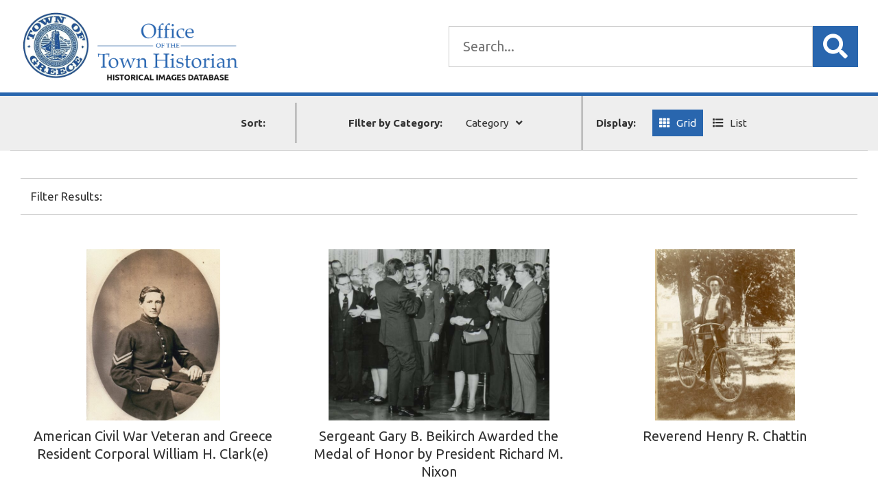

--- FILE ---
content_type: text/html; charset=UTF-8
request_url: https://greeceimages.org/images/?fwp_categories=people
body_size: 13166
content:
<!DOCTYPE html>
<html lang="en-US">
	<head>
		<meta charset="UTF-8">
		<meta name="viewport" content="width=device-width">
		<link href="https://fonts.googleapis.com/css?family=Ubuntu:300,400,700|Fanwood+Text" rel="stylesheet">
		<link rel="stylesheet" href="https://use.fontawesome.com/releases/v5.1.0/css/all.css" integrity="sha384-lKuwvrZot6UHsBSfcMvOkWwlCMgc0TaWr+30HWe3a4ltaBwTZhyTEggF5tJv8tbt" crossorigin="anonymous">


		<meta name='robots' content='index, follow, max-image-preview:large, max-snippet:-1, max-video-preview:-1' />

	<!-- This site is optimized with the Yoast SEO plugin v26.7 - https://yoast.com/wordpress/plugins/seo/ -->
	<title>Images Archive - Town of Greece Historical Images</title>
	<link rel="canonical" href="https://greeceimages.org/images/" />
	<link rel="next" href="https://greeceimages.org/images/page/2/" />
	<meta property="og:locale" content="en_US" />
	<meta property="og:type" content="website" />
	<meta property="og:title" content="Images Archive - Town of Greece Historical Images" />
	<meta property="og:url" content="https://greeceimages.org/images/" />
	<meta property="og:site_name" content="Town of Greece Historical Images" />
	<meta property="og:image" content="https://greeceimages.org/wp-content/uploads/icon.png" />
	<meta property="og:image:width" content="350" />
	<meta property="og:image:height" content="350" />
	<meta property="og:image:type" content="image/png" />
	<meta name="twitter:card" content="summary_large_image" />
	<script type="application/ld+json" class="yoast-schema-graph">{"@context":"https://schema.org","@graph":[{"@type":"CollectionPage","@id":"https://greeceimages.org/images/","url":"https://greeceimages.org/images/","name":"Images Archive - Town of Greece Historical Images","isPartOf":{"@id":"https://greeceimages.org/#website"},"primaryImageOfPage":{"@id":"https://greeceimages.org/images/#primaryimage"},"image":{"@id":"https://greeceimages.org/images/#primaryimage"},"thumbnailUrl":"https://greeceimages.org/wp-content/uploads/img037-scaled.jpg","breadcrumb":{"@id":"https://greeceimages.org/images/#breadcrumb"},"inLanguage":"en-US"},{"@type":"ImageObject","inLanguage":"en-US","@id":"https://greeceimages.org/images/#primaryimage","url":"https://greeceimages.org/wp-content/uploads/img037-scaled.jpg","contentUrl":"https://greeceimages.org/wp-content/uploads/img037-scaled.jpg","width":1996,"height":2560},{"@type":"BreadcrumbList","@id":"https://greeceimages.org/images/#breadcrumb","itemListElement":[{"@type":"ListItem","position":1,"name":"Home","item":"https://greeceimages.org/"},{"@type":"ListItem","position":2,"name":"Images"}]},{"@type":"WebSite","@id":"https://greeceimages.org/#website","url":"https://greeceimages.org/","name":"Town of Greece Historical Images","description":"Historical Images Database","publisher":{"@id":"https://greeceimages.org/#organization"},"potentialAction":[{"@type":"SearchAction","target":{"@type":"EntryPoint","urlTemplate":"https://greeceimages.org/?s={search_term_string}"},"query-input":{"@type":"PropertyValueSpecification","valueRequired":true,"valueName":"search_term_string"}}],"inLanguage":"en-US"},{"@type":"Organization","@id":"https://greeceimages.org/#organization","name":"Town of Greece","url":"https://greeceimages.org/","logo":{"@type":"ImageObject","inLanguage":"en-US","@id":"https://greeceimages.org/#/schema/logo/image/","url":"https://greeceimages.org/wp-content/uploads/icon-1.png","contentUrl":"https://greeceimages.org/wp-content/uploads/icon-1.png","width":512,"height":512,"caption":"Town of Greece"},"image":{"@id":"https://greeceimages.org/#/schema/logo/image/"}}]}</script>
	<!-- / Yoast SEO plugin. -->


<link rel='dns-prefetch' href='//static.addtoany.com' />
<style id='wp-img-auto-sizes-contain-inline-css' type='text/css'>
img:is([sizes=auto i],[sizes^="auto," i]){contain-intrinsic-size:3000px 1500px}
/*# sourceURL=wp-img-auto-sizes-contain-inline-css */
</style>
<style id='wp-emoji-styles-inline-css' type='text/css'>

	img.wp-smiley, img.emoji {
		display: inline !important;
		border: none !important;
		box-shadow: none !important;
		height: 1em !important;
		width: 1em !important;
		margin: 0 0.07em !important;
		vertical-align: -0.1em !important;
		background: none !important;
		padding: 0 !important;
	}
/*# sourceURL=wp-emoji-styles-inline-css */
</style>
<style id='wp-block-library-inline-css' type='text/css'>
:root{--wp-block-synced-color:#7a00df;--wp-block-synced-color--rgb:122,0,223;--wp-bound-block-color:var(--wp-block-synced-color);--wp-editor-canvas-background:#ddd;--wp-admin-theme-color:#007cba;--wp-admin-theme-color--rgb:0,124,186;--wp-admin-theme-color-darker-10:#006ba1;--wp-admin-theme-color-darker-10--rgb:0,107,160.5;--wp-admin-theme-color-darker-20:#005a87;--wp-admin-theme-color-darker-20--rgb:0,90,135;--wp-admin-border-width-focus:2px}@media (min-resolution:192dpi){:root{--wp-admin-border-width-focus:1.5px}}.wp-element-button{cursor:pointer}:root .has-very-light-gray-background-color{background-color:#eee}:root .has-very-dark-gray-background-color{background-color:#313131}:root .has-very-light-gray-color{color:#eee}:root .has-very-dark-gray-color{color:#313131}:root .has-vivid-green-cyan-to-vivid-cyan-blue-gradient-background{background:linear-gradient(135deg,#00d084,#0693e3)}:root .has-purple-crush-gradient-background{background:linear-gradient(135deg,#34e2e4,#4721fb 50%,#ab1dfe)}:root .has-hazy-dawn-gradient-background{background:linear-gradient(135deg,#faaca8,#dad0ec)}:root .has-subdued-olive-gradient-background{background:linear-gradient(135deg,#fafae1,#67a671)}:root .has-atomic-cream-gradient-background{background:linear-gradient(135deg,#fdd79a,#004a59)}:root .has-nightshade-gradient-background{background:linear-gradient(135deg,#330968,#31cdcf)}:root .has-midnight-gradient-background{background:linear-gradient(135deg,#020381,#2874fc)}:root{--wp--preset--font-size--normal:16px;--wp--preset--font-size--huge:42px}.has-regular-font-size{font-size:1em}.has-larger-font-size{font-size:2.625em}.has-normal-font-size{font-size:var(--wp--preset--font-size--normal)}.has-huge-font-size{font-size:var(--wp--preset--font-size--huge)}.has-text-align-center{text-align:center}.has-text-align-left{text-align:left}.has-text-align-right{text-align:right}.has-fit-text{white-space:nowrap!important}#end-resizable-editor-section{display:none}.aligncenter{clear:both}.items-justified-left{justify-content:flex-start}.items-justified-center{justify-content:center}.items-justified-right{justify-content:flex-end}.items-justified-space-between{justify-content:space-between}.screen-reader-text{border:0;clip-path:inset(50%);height:1px;margin:-1px;overflow:hidden;padding:0;position:absolute;width:1px;word-wrap:normal!important}.screen-reader-text:focus{background-color:#ddd;clip-path:none;color:#444;display:block;font-size:1em;height:auto;left:5px;line-height:normal;padding:15px 23px 14px;text-decoration:none;top:5px;width:auto;z-index:100000}html :where(.has-border-color){border-style:solid}html :where([style*=border-top-color]){border-top-style:solid}html :where([style*=border-right-color]){border-right-style:solid}html :where([style*=border-bottom-color]){border-bottom-style:solid}html :where([style*=border-left-color]){border-left-style:solid}html :where([style*=border-width]){border-style:solid}html :where([style*=border-top-width]){border-top-style:solid}html :where([style*=border-right-width]){border-right-style:solid}html :where([style*=border-bottom-width]){border-bottom-style:solid}html :where([style*=border-left-width]){border-left-style:solid}html :where(img[class*=wp-image-]){height:auto;max-width:100%}:where(figure){margin:0 0 1em}html :where(.is-position-sticky){--wp-admin--admin-bar--position-offset:var(--wp-admin--admin-bar--height,0px)}@media screen and (max-width:600px){html :where(.is-position-sticky){--wp-admin--admin-bar--position-offset:0px}}

/*# sourceURL=wp-block-library-inline-css */
</style><style id='global-styles-inline-css' type='text/css'>
:root{--wp--preset--aspect-ratio--square: 1;--wp--preset--aspect-ratio--4-3: 4/3;--wp--preset--aspect-ratio--3-4: 3/4;--wp--preset--aspect-ratio--3-2: 3/2;--wp--preset--aspect-ratio--2-3: 2/3;--wp--preset--aspect-ratio--16-9: 16/9;--wp--preset--aspect-ratio--9-16: 9/16;--wp--preset--color--black: #000000;--wp--preset--color--cyan-bluish-gray: #abb8c3;--wp--preset--color--white: #ffffff;--wp--preset--color--pale-pink: #f78da7;--wp--preset--color--vivid-red: #cf2e2e;--wp--preset--color--luminous-vivid-orange: #ff6900;--wp--preset--color--luminous-vivid-amber: #fcb900;--wp--preset--color--light-green-cyan: #7bdcb5;--wp--preset--color--vivid-green-cyan: #00d084;--wp--preset--color--pale-cyan-blue: #8ed1fc;--wp--preset--color--vivid-cyan-blue: #0693e3;--wp--preset--color--vivid-purple: #9b51e0;--wp--preset--gradient--vivid-cyan-blue-to-vivid-purple: linear-gradient(135deg,rgb(6,147,227) 0%,rgb(155,81,224) 100%);--wp--preset--gradient--light-green-cyan-to-vivid-green-cyan: linear-gradient(135deg,rgb(122,220,180) 0%,rgb(0,208,130) 100%);--wp--preset--gradient--luminous-vivid-amber-to-luminous-vivid-orange: linear-gradient(135deg,rgb(252,185,0) 0%,rgb(255,105,0) 100%);--wp--preset--gradient--luminous-vivid-orange-to-vivid-red: linear-gradient(135deg,rgb(255,105,0) 0%,rgb(207,46,46) 100%);--wp--preset--gradient--very-light-gray-to-cyan-bluish-gray: linear-gradient(135deg,rgb(238,238,238) 0%,rgb(169,184,195) 100%);--wp--preset--gradient--cool-to-warm-spectrum: linear-gradient(135deg,rgb(74,234,220) 0%,rgb(151,120,209) 20%,rgb(207,42,186) 40%,rgb(238,44,130) 60%,rgb(251,105,98) 80%,rgb(254,248,76) 100%);--wp--preset--gradient--blush-light-purple: linear-gradient(135deg,rgb(255,206,236) 0%,rgb(152,150,240) 100%);--wp--preset--gradient--blush-bordeaux: linear-gradient(135deg,rgb(254,205,165) 0%,rgb(254,45,45) 50%,rgb(107,0,62) 100%);--wp--preset--gradient--luminous-dusk: linear-gradient(135deg,rgb(255,203,112) 0%,rgb(199,81,192) 50%,rgb(65,88,208) 100%);--wp--preset--gradient--pale-ocean: linear-gradient(135deg,rgb(255,245,203) 0%,rgb(182,227,212) 50%,rgb(51,167,181) 100%);--wp--preset--gradient--electric-grass: linear-gradient(135deg,rgb(202,248,128) 0%,rgb(113,206,126) 100%);--wp--preset--gradient--midnight: linear-gradient(135deg,rgb(2,3,129) 0%,rgb(40,116,252) 100%);--wp--preset--font-size--small: 13px;--wp--preset--font-size--medium: 20px;--wp--preset--font-size--large: 36px;--wp--preset--font-size--x-large: 42px;--wp--preset--spacing--20: 0.44rem;--wp--preset--spacing--30: 0.67rem;--wp--preset--spacing--40: 1rem;--wp--preset--spacing--50: 1.5rem;--wp--preset--spacing--60: 2.25rem;--wp--preset--spacing--70: 3.38rem;--wp--preset--spacing--80: 5.06rem;--wp--preset--shadow--natural: 6px 6px 9px rgba(0, 0, 0, 0.2);--wp--preset--shadow--deep: 12px 12px 50px rgba(0, 0, 0, 0.4);--wp--preset--shadow--sharp: 6px 6px 0px rgba(0, 0, 0, 0.2);--wp--preset--shadow--outlined: 6px 6px 0px -3px rgb(255, 255, 255), 6px 6px rgb(0, 0, 0);--wp--preset--shadow--crisp: 6px 6px 0px rgb(0, 0, 0);}:where(.is-layout-flex){gap: 0.5em;}:where(.is-layout-grid){gap: 0.5em;}body .is-layout-flex{display: flex;}.is-layout-flex{flex-wrap: wrap;align-items: center;}.is-layout-flex > :is(*, div){margin: 0;}body .is-layout-grid{display: grid;}.is-layout-grid > :is(*, div){margin: 0;}:where(.wp-block-columns.is-layout-flex){gap: 2em;}:where(.wp-block-columns.is-layout-grid){gap: 2em;}:where(.wp-block-post-template.is-layout-flex){gap: 1.25em;}:where(.wp-block-post-template.is-layout-grid){gap: 1.25em;}.has-black-color{color: var(--wp--preset--color--black) !important;}.has-cyan-bluish-gray-color{color: var(--wp--preset--color--cyan-bluish-gray) !important;}.has-white-color{color: var(--wp--preset--color--white) !important;}.has-pale-pink-color{color: var(--wp--preset--color--pale-pink) !important;}.has-vivid-red-color{color: var(--wp--preset--color--vivid-red) !important;}.has-luminous-vivid-orange-color{color: var(--wp--preset--color--luminous-vivid-orange) !important;}.has-luminous-vivid-amber-color{color: var(--wp--preset--color--luminous-vivid-amber) !important;}.has-light-green-cyan-color{color: var(--wp--preset--color--light-green-cyan) !important;}.has-vivid-green-cyan-color{color: var(--wp--preset--color--vivid-green-cyan) !important;}.has-pale-cyan-blue-color{color: var(--wp--preset--color--pale-cyan-blue) !important;}.has-vivid-cyan-blue-color{color: var(--wp--preset--color--vivid-cyan-blue) !important;}.has-vivid-purple-color{color: var(--wp--preset--color--vivid-purple) !important;}.has-black-background-color{background-color: var(--wp--preset--color--black) !important;}.has-cyan-bluish-gray-background-color{background-color: var(--wp--preset--color--cyan-bluish-gray) !important;}.has-white-background-color{background-color: var(--wp--preset--color--white) !important;}.has-pale-pink-background-color{background-color: var(--wp--preset--color--pale-pink) !important;}.has-vivid-red-background-color{background-color: var(--wp--preset--color--vivid-red) !important;}.has-luminous-vivid-orange-background-color{background-color: var(--wp--preset--color--luminous-vivid-orange) !important;}.has-luminous-vivid-amber-background-color{background-color: var(--wp--preset--color--luminous-vivid-amber) !important;}.has-light-green-cyan-background-color{background-color: var(--wp--preset--color--light-green-cyan) !important;}.has-vivid-green-cyan-background-color{background-color: var(--wp--preset--color--vivid-green-cyan) !important;}.has-pale-cyan-blue-background-color{background-color: var(--wp--preset--color--pale-cyan-blue) !important;}.has-vivid-cyan-blue-background-color{background-color: var(--wp--preset--color--vivid-cyan-blue) !important;}.has-vivid-purple-background-color{background-color: var(--wp--preset--color--vivid-purple) !important;}.has-black-border-color{border-color: var(--wp--preset--color--black) !important;}.has-cyan-bluish-gray-border-color{border-color: var(--wp--preset--color--cyan-bluish-gray) !important;}.has-white-border-color{border-color: var(--wp--preset--color--white) !important;}.has-pale-pink-border-color{border-color: var(--wp--preset--color--pale-pink) !important;}.has-vivid-red-border-color{border-color: var(--wp--preset--color--vivid-red) !important;}.has-luminous-vivid-orange-border-color{border-color: var(--wp--preset--color--luminous-vivid-orange) !important;}.has-luminous-vivid-amber-border-color{border-color: var(--wp--preset--color--luminous-vivid-amber) !important;}.has-light-green-cyan-border-color{border-color: var(--wp--preset--color--light-green-cyan) !important;}.has-vivid-green-cyan-border-color{border-color: var(--wp--preset--color--vivid-green-cyan) !important;}.has-pale-cyan-blue-border-color{border-color: var(--wp--preset--color--pale-cyan-blue) !important;}.has-vivid-cyan-blue-border-color{border-color: var(--wp--preset--color--vivid-cyan-blue) !important;}.has-vivid-purple-border-color{border-color: var(--wp--preset--color--vivid-purple) !important;}.has-vivid-cyan-blue-to-vivid-purple-gradient-background{background: var(--wp--preset--gradient--vivid-cyan-blue-to-vivid-purple) !important;}.has-light-green-cyan-to-vivid-green-cyan-gradient-background{background: var(--wp--preset--gradient--light-green-cyan-to-vivid-green-cyan) !important;}.has-luminous-vivid-amber-to-luminous-vivid-orange-gradient-background{background: var(--wp--preset--gradient--luminous-vivid-amber-to-luminous-vivid-orange) !important;}.has-luminous-vivid-orange-to-vivid-red-gradient-background{background: var(--wp--preset--gradient--luminous-vivid-orange-to-vivid-red) !important;}.has-very-light-gray-to-cyan-bluish-gray-gradient-background{background: var(--wp--preset--gradient--very-light-gray-to-cyan-bluish-gray) !important;}.has-cool-to-warm-spectrum-gradient-background{background: var(--wp--preset--gradient--cool-to-warm-spectrum) !important;}.has-blush-light-purple-gradient-background{background: var(--wp--preset--gradient--blush-light-purple) !important;}.has-blush-bordeaux-gradient-background{background: var(--wp--preset--gradient--blush-bordeaux) !important;}.has-luminous-dusk-gradient-background{background: var(--wp--preset--gradient--luminous-dusk) !important;}.has-pale-ocean-gradient-background{background: var(--wp--preset--gradient--pale-ocean) !important;}.has-electric-grass-gradient-background{background: var(--wp--preset--gradient--electric-grass) !important;}.has-midnight-gradient-background{background: var(--wp--preset--gradient--midnight) !important;}.has-small-font-size{font-size: var(--wp--preset--font-size--small) !important;}.has-medium-font-size{font-size: var(--wp--preset--font-size--medium) !important;}.has-large-font-size{font-size: var(--wp--preset--font-size--large) !important;}.has-x-large-font-size{font-size: var(--wp--preset--font-size--x-large) !important;}
/*# sourceURL=global-styles-inline-css */
</style>

<style id='classic-theme-styles-inline-css' type='text/css'>
/*! This file is auto-generated */
.wp-block-button__link{color:#fff;background-color:#32373c;border-radius:9999px;box-shadow:none;text-decoration:none;padding:calc(.667em + 2px) calc(1.333em + 2px);font-size:1.125em}.wp-block-file__button{background:#32373c;color:#fff;text-decoration:none}
/*# sourceURL=/wp-includes/css/classic-themes.min.css */
</style>
<link rel='stylesheet' id='wpmf-gallery-popup-style-css' href='https://greeceimages.org/wp-content/plugins/wp-media-folder/assets/css/display-gallery/magnific-popup.css?ver=0.9.9' type='text/css' media='all' />
<link rel='stylesheet' id='responsive-lightbox-glightbox-css' href='https://greeceimages.org/wp-content/plugins/responsive-lightbox/assets/glightbox/glightbox.min.css?ver=3.3.0' type='text/css' media='all' />
<link rel='stylesheet' id='bootstrap-css' href='https://greeceimages.org/wp-content/themes/greeceimages/css/bootstrap.min.css?ver=4.1.1' type='text/css' media='all' />
<link rel='stylesheet' id='slick-css' href='https://greeceimages.org/wp-content/themes/greeceimages/css/slick.css?ver=1.8.12' type='text/css' media='all' />
<link rel='stylesheet' id='slick-theme-css' href='https://greeceimages.org/wp-content/themes/greeceimages/css/slick-theme.css?ver=1.8.12' type='text/css' media='all' />
<link rel='stylesheet' id='wp-pagenavi-css' href='https://greeceimages.org/wp-content/plugins/wp-pagenavi/pagenavi-css.css?ver=2.70' type='text/css' media='all' />
<link rel='stylesheet' id='addtoany-css' href='https://greeceimages.org/wp-content/plugins/add-to-any/addtoany.min.css?ver=1.16' type='text/css' media='all' />
<link rel='stylesheet' id='style-style-css' href='https://greeceimages.org/wp-content/themes/greeceimages/css/style.css?ver=1536951333' type='text/css' media='all' />
<script type="text/javascript" src="https://greeceimages.org/wp-includes/js/jquery/jquery.min.js?ver=3.7.1" id="jquery-core-js"></script>
<script type="text/javascript" src="https://greeceimages.org/wp-includes/js/jquery/jquery-migrate.min.js?ver=3.4.1" id="jquery-migrate-js"></script>
<script type="text/javascript" id="addtoany-core-js-before">
/* <![CDATA[ */
window.a2a_config=window.a2a_config||{};a2a_config.callbacks=[];a2a_config.overlays=[];a2a_config.templates={};

//# sourceURL=addtoany-core-js-before
/* ]]> */
</script>
<script type="text/javascript" defer src="https://static.addtoany.com/menu/page.js" id="addtoany-core-js"></script>
<script type="text/javascript" defer src="https://greeceimages.org/wp-content/plugins/add-to-any/addtoany.min.js?ver=1.1" id="addtoany-jquery-js"></script>
<script type="text/javascript" src="https://greeceimages.org/wp-content/plugins/responsive-lightbox/assets/dompurify/purify.min.js?ver=3.3.1" id="dompurify-js"></script>
<script type="text/javascript" id="responsive-lightbox-sanitizer-js-before">
/* <![CDATA[ */
window.RLG = window.RLG || {}; window.RLG.sanitizeAllowedHosts = ["youtube.com","www.youtube.com","youtu.be","vimeo.com","player.vimeo.com"];
//# sourceURL=responsive-lightbox-sanitizer-js-before
/* ]]> */
</script>
<script type="text/javascript" src="https://greeceimages.org/wp-content/plugins/responsive-lightbox/js/sanitizer.js?ver=2.6.1" id="responsive-lightbox-sanitizer-js"></script>
<script type="text/javascript" src="https://greeceimages.org/wp-content/plugins/responsive-lightbox/assets/glightbox/glightbox.min.js?ver=3.3.0" id="responsive-lightbox-glightbox-js"></script>
<script type="text/javascript" src="https://greeceimages.org/wp-includes/js/underscore.min.js?ver=1.13.7" id="underscore-js"></script>
<script type="text/javascript" src="https://greeceimages.org/wp-content/plugins/responsive-lightbox/assets/infinitescroll/infinite-scroll.pkgd.min.js?ver=4.0.1" id="responsive-lightbox-infinite-scroll-js"></script>
<script type="text/javascript" id="responsive-lightbox-js-before">
/* <![CDATA[ */
var rlArgs = {"script":"glightbox","selector":"lightbox","customEvents":"","activeGalleries":true,"slideEffect":"slide","closeButton":true,"touchNavigation":true,"keyboardNavigation":true,"closeOnOutsideClick":true,"loop":false,"zoomable":true,"woocommerce_gallery":false,"ajaxurl":"https:\/\/greeceimages.org\/wp-admin\/admin-ajax.php","nonce":"41cf62bcb2","preview":false,"postId":2368,"scriptExtension":false};

//# sourceURL=responsive-lightbox-js-before
/* ]]> */
</script>
<script type="text/javascript" src="https://greeceimages.org/wp-content/plugins/responsive-lightbox/js/front.js?ver=2.6.1" id="responsive-lightbox-js"></script>
<link rel="https://api.w.org/" href="https://greeceimages.org/wp-json/" /><link rel="EditURI" type="application/rsd+xml" title="RSD" href="https://greeceimages.org/xmlrpc.php?rsd" />
<link rel="icon" href="https://greeceimages.org/wp-content/uploads/cropped-icon-1-32x32.png" sizes="32x32" />
<link rel="icon" href="https://greeceimages.org/wp-content/uploads/cropped-icon-1-192x192.png" sizes="192x192" />
<link rel="apple-touch-icon" href="https://greeceimages.org/wp-content/uploads/cropped-icon-1-180x180.png" />
<meta name="msapplication-TileImage" content="https://greeceimages.org/wp-content/uploads/cropped-icon-1-270x270.png" />
		
		<!-- Global site tag (gtag.js) - Google Analytics -->
		<script async src="https://www.googletagmanager.com/gtag/js?id=UA-73886775-35"></script>
		<script>
		  window.dataLayer = window.dataLayer || [];
		  function gtag(){dataLayer.push(arguments);}
		  gtag('js', new Date());
		
		  gtag('config', 'UA-73886775-35');
		</script>
		
	</head>
	<body class="archive post-type-archive post-type-archive-images wp-theme-greeceimages">
		<header id="header" role="banner">
			
						
			<div id="archiveHeader">
				<div class="headerTop">
					<div class="container-fluid">
						<div class="row align-items-center">
							
							<div class="col-lg">
								<a href="/"><img class="logo" src="/wp-content/themes/greeceimages/images/GreeceHistorianLogo-DB.png" alt="Town of Greece - Office of the Town Historian"></a>			
							</div>
							<div class="col-lg">
								<div class="searchBox">
									<form role="search" method="get" id="searchform" action="/">	
									<div class="row align-items-center justify-content-center">					
										<input type="text" class="search-field" placeholder="Search..." value="" name="s" id="s" />					
										<input type="hidden" value="1" name="sentence" />					
										<input type="hidden" value="images" name="post_type" />				
										<button type="submit" id="searchsubmit"><i class="fas fa-search"></i></button>			
									</div>					
									</form>
								</div>
									
							</div>
							
						</div>			
					</div>
				</div><!- End .headerTop ->
				
				
								<div class="headerFilter">
					<div class="container-fluid">
						
						<div class="row align-items-center">	
							<div class="col-md filterCol text-md-right">
								<span class="filterLabel first">Sort:</span>	
								<div class="facetwp-sort"></div>							</div>	
							
							<div class="col-md filterCol text-md-center">
								<span class="filterLabel">Filter by Category:</span>	
								<a href="#" class="filterItem drop" data-toggle="collapse" data-target="#filterCategory" aria-label="Category" aria-expanded="false" aria-controls="#filterCategory">Category</a>							
							</div>
							
							<div class="col-md filterCol text-md-left last">
								<span class="filterLabel">Display:</span>	
								<a href="#" class="filterItem gridList grid active" data-toggle="collapse" data-target="#" aria-label="" aria-expanded="false" aria-controls="#">Grid</a>
								<a href="#" class="filterItem gridList list" data-toggle="collapse" data-target="#" aria-label="" aria-expanded="false" aria-controls="#">List</a>
							</div>						
						</div>				
						
						<!-- Facet Results -->
						<div class="row filterRow">
							<div class="collapse multi-collapse" id="filterCategory">
								<div class="col filterItems">
									<div class="facetwp-facet facetwp-facet-categories facetwp-type-checkboxes" data-name="categories" data-type="checkboxes"></div>      
								</div>
							</div>
						</div>
						
					
					
					</div>		
				</div><!- End .headerFilter ->
								
				
								
			</div><!- End #archiveHeader ->
			
						
			
			
			
		</header>
		
		
		<nav id="menu" role="navigation">
			<div class="menu"><ul>
<li class="page_item page-item-6"><a href="https://greeceimages.org/">Home</a></li>
<li class="page_item page-item-22"><a href="https://greeceimages.org/search/">Search</a></li>
</ul></div>
		</nav>
<section id="page" role="main">
	
	<div class="facetResults">
	    Filter Results: <div class="facetwp-selections"></div>    
	</div>	
	
	<div class="row imageBoxes">
	  
    <!--fwp-loop-->
    
    	<div class="imageBox">
	    	
			<div class="image">
				<a href="https://greeceimages.org/images/american-civil-war-veteran-and-greece-resident-corporal-william-h-clark/"><img width="420" height="539" src="https://greeceimages.org/wp-content/uploads/img037-420x539.jpg" class="crop-top wp-post-image" alt="American Civil War Veteran and Greece Resident Corporal William H. Clark(e)" decoding="async" fetchpriority="high" srcset="https://greeceimages.org/wp-content/uploads/img037-420x539.jpg 420w, https://greeceimages.org/wp-content/uploads/img037-scaled.jpg 1996w" sizes="(max-width: 420px) 100vw, 420px" /></a>
			</div>
			
			<div class="imageInfo">
				<div class="title">
					<a href="https://greeceimages.org/images/american-civil-war-veteran-and-greece-resident-corporal-william-h-clark/" aria-label="American Civil War Veteran and Greece Resident Corporal William H. Clark(e)">American Civil War Veteran and Greece Resident Corporal William H. Clark(e)</a>
				</div>
				<!-- <div class="meta">
					Date Added: May 3, 2024 | 1354 Views				</div> -->
				<div class="description">
					Corporal William H Clark(e) pictured at twenty years old in 1863.  He was wounded in the Battle of Gettysburg and served in the battles of Fredericksburg and Chancellorsville, as well.  He was a member of the Greece Baptist Church and Greece Grange.  He died April 27, 1924.  				</div>
			</div>
			
		</div><!-- End .imageBox -->
		
		<script>
			jQuery(document).ready(function($) {
				if ($(".imageBoxes").hasClass("grid") ) {
					$(".imageBox").addClass("col-md-6 col-lg-4");
	    		}
	    
				if ($(".imageBoxes").hasClass("list") ) {
					$(".imageBox").addClass("col-12");
	    		}	
			});
		</script>
    
    
        
    	<div class="imageBox">
	    	
			<div class="image">
				<a href="https://greeceimages.org/images/awarding-of-the-congressional-medal-of-honor-to-sergeant-gary-b-beikirch-by-president-richard-m-nixon/"><img width="420" height="327" src="https://greeceimages.org/wp-content/uploads/thumbnail_Sgt-Gary-B-2-420x327.png" class="crop-top wp-post-image" alt="Sergeant Gary B. Beikirch Awarded the Medal of Honor by President Richard M. Nixon" decoding="async" srcset="https://greeceimages.org/wp-content/uploads/thumbnail_Sgt-Gary-B-2-420x327.png 420w, https://greeceimages.org/wp-content/uploads/thumbnail_Sgt-Gary-B-2-768x599.png 768w, https://greeceimages.org/wp-content/uploads/thumbnail_Sgt-Gary-B-2.png 939w" sizes="(max-width: 420px) 100vw, 420px" /></a>
			</div>
			
			<div class="imageInfo">
				<div class="title">
					<a href="https://greeceimages.org/images/awarding-of-the-congressional-medal-of-honor-to-sergeant-gary-b-beikirch-by-president-richard-m-nixon/" aria-label="Sergeant Gary B. Beikirch Awarded the Medal of Honor by President Richard M. Nixon">Sergeant Gary B. Beikirch Awarded the Medal of Honor by President Richard M. Nixon</a>
				</div>
				<!-- <div class="meta">
					Date Added: September 20, 2021 | 2001 Views				</div> -->
				<div class="description">
					The Congressional Medal of Honor being awarded to Sgt. Gary B. Beikirch of Greece, New York on 15 October 1973 by President Richard M. Nixon.  Sergeant Beikirch was awarded the Medal of Honor for
"conspicuous gallantry and intrepidity in action at the risk of his life above and beyond the call of duty" as demonstrated on 01 April 1970.   Sgt. Beikirch; Medical Aidman, Detachment B-24, Company B, distinguished himself during the defense of Camp Dak Seang. The allied defenders suffered a number of casualties as a result of an intense, devastating attack launched by the enemy from well-concealed positions surrounding the camp. Sgt. Beikirch, with complete disregard for his personal safety, moved unhesitatingly through the withering enemy fire to his fallen comrades, applied first aid to their wounds and assisted them to the medical-aid station. When informed that a seriously injured American officer was lying in an exposed position, Sgt. Beikirch ran immediately through the hail of fire. Although he was wounded seriously by fragments from an exploding enemy mortar shell, Sgt. Beikirch carried the officer to a medical aid station. Ignoring his own serious injuries, Sgt. Beikirch left the relative safety of the medical bunker to search for and evacuate other men who had been injured. He was again wounded as he dragged a critically injured Vietnamese soldier to the medical bunker while simultaneously applying mouth-to-mouth resuscitation to sustain his life. Sgt. Beikirch again refused treatment and continued his search for other casualties until he collapsed. Only then did he permit himself to be treated. Sgt. Beikirch's complete devotion to the welfare of his comrades, at the risk of his life, are in keeping with the highest traditions of the military service and reflect great credit on him, his unit, and the U.S. Army."				</div>
			</div>
			
		</div><!-- End .imageBox -->
		
		<script>
			jQuery(document).ready(function($) {
				if ($(".imageBoxes").hasClass("grid") ) {
					$(".imageBox").addClass("col-md-6 col-lg-4");
	    		}
	    
				if ($(".imageBoxes").hasClass("list") ) {
					$(".imageBox").addClass("col-12");
	    		}	
			});
		</script>
    
    
        
    	<div class="imageBox">
	    	
			<div class="image">
				<a href="https://greeceimages.org/images/reverend-henry-r-chattin/"><img width="420" height="514" src="https://greeceimages.org/wp-content/uploads/img569-e1584638248304-420x514.jpg" class="crop-top wp-post-image" alt="Reverend Henry R. Chattin" decoding="async" srcset="https://greeceimages.org/wp-content/uploads/img569-e1584638248304-420x514.jpg 420w, https://greeceimages.org/wp-content/uploads/img569-e1584638248304-768x941.jpg 768w, https://greeceimages.org/wp-content/uploads/img569-e1584638248304-836x1024.jpg 836w, https://greeceimages.org/wp-content/uploads/img569-e1584638248304.jpg 1090w" sizes="(max-width: 420px) 100vw, 420px" /></a>
			</div>
			
			<div class="imageInfo">
				<div class="title">
					<a href="https://greeceimages.org/images/reverend-henry-r-chattin/" aria-label="Reverend Henry R. Chattin">Reverend Henry R. Chattin</a>
				</div>
				<!-- <div class="meta">
					Date Added: March 19, 2020 | 2325 Views				</div> -->
				<div class="description">
					Rev. Henry R. Chattin of Spencerport bicycling in Greece, 1898.   Rev. Chattin was a Methodist who spoke at a number of Rochester area churches. Rev. Chattin appears to have a commemorative thirteen star American flag affixed to his handlebars.  The US flag in 1898 would have been composed of forty five stars, following the inclusion of Utah as a state in 1896.				</div>
			</div>
			
		</div><!-- End .imageBox -->
		
		<script>
			jQuery(document).ready(function($) {
				if ($(".imageBoxes").hasClass("grid") ) {
					$(".imageBox").addClass("col-md-6 col-lg-4");
	    		}
	    
				if ($(".imageBoxes").hasClass("list") ) {
					$(".imageBox").addClass("col-12");
	    		}	
			});
		</script>
    
    
        
    	<div class="imageBox">
	    	
			<div class="image">
				<a href="https://greeceimages.org/images/lake-ontario-resort-vacationers/"><img width="420" height="237" src="https://greeceimages.org/wp-content/uploads/img505-e1549042368854-420x237.jpg" class="crop-top wp-post-image" alt="Lake Ontario Resort Vacationers" decoding="async" loading="lazy" srcset="https://greeceimages.org/wp-content/uploads/img505-e1549042368854-420x237.jpg 420w, https://greeceimages.org/wp-content/uploads/img505-e1549042368854-768x434.jpg 768w, https://greeceimages.org/wp-content/uploads/img505-e1549042368854-1024x578.jpg 1024w, https://greeceimages.org/wp-content/uploads/img505-e1549042368854.jpg 1204w" sizes="auto, (max-width: 420px) 100vw, 420px" /></a>
			</div>
			
			<div class="imageInfo">
				<div class="title">
					<a href="https://greeceimages.org/images/lake-ontario-resort-vacationers/" aria-label="Lake Ontario Resort Vacationers">Lake Ontario Resort Vacationers</a>
				</div>
				<!-- <div class="meta">
					Date Added: May 31, 2019 | 2168 Views				</div> -->
				<div class="description">
					Vacationers enjoying the Lake Ontario beach outside one of the many vacation resorts that lined the shores from the 1870's until the 1930's.				</div>
			</div>
			
		</div><!-- End .imageBox -->
		
		<script>
			jQuery(document).ready(function($) {
				if ($(".imageBoxes").hasClass("grid") ) {
					$(".imageBox").addClass("col-md-6 col-lg-4");
	    		}
	    
				if ($(".imageBoxes").hasClass("list") ) {
					$(".imageBox").addClass("col-12");
	    		}	
			});
		</script>
    
    
        
    	<div class="imageBox">
	    	
			<div class="image">
				<a href="https://greeceimages.org/images/vacationers-on-the-trestle-near-lakeview-hotel/"><img width="420" height="279" src="https://greeceimages.org/wp-content/uploads/img502-420x279.jpg" class="crop-top wp-post-image" alt="Vacationers on the Trestle Near Lakeview Hotel" decoding="async" loading="lazy" srcset="https://greeceimages.org/wp-content/uploads/img502-420x279.jpg 420w, https://greeceimages.org/wp-content/uploads/img502-768x510.jpg 768w, https://greeceimages.org/wp-content/uploads/img502.jpg 966w" sizes="auto, (max-width: 420px) 100vw, 420px" /></a>
			</div>
			
			<div class="imageInfo">
				<div class="title">
					<a href="https://greeceimages.org/images/vacationers-on-the-trestle-near-lakeview-hotel/" aria-label="Vacationers on the Trestle Near Lakeview Hotel">Vacationers on the Trestle Near Lakeview Hotel</a>
				</div>
				<!-- <div class="meta">
					Date Added: May 28, 2019 | 2027 Views				</div> -->
				<div class="description">
					Vacationers standing on the trestle near the Lakeview Hotel, 1921.  				</div>
			</div>
			
		</div><!-- End .imageBox -->
		
		<script>
			jQuery(document).ready(function($) {
				if ($(".imageBoxes").hasClass("grid") ) {
					$(".imageBox").addClass("col-md-6 col-lg-4");
	    		}
	    
				if ($(".imageBoxes").hasClass("list") ) {
					$(".imageBox").addClass("col-12");
	    		}	
			});
		</script>
    
    
        
    	<div class="imageBox">
	    	
			<div class="image">
				<a href="https://greeceimages.org/images/big-catch-by-charles-skinner-and-bradley-palmer/"><img width="420" height="617" src="https://greeceimages.org/wp-content/uploads/img532-420x617.jpg" class="crop-top wp-post-image" alt="Big Catch by Charles Skinner and Bradley Palmer" decoding="async" loading="lazy" srcset="https://greeceimages.org/wp-content/uploads/img532-420x617.jpg 420w, https://greeceimages.org/wp-content/uploads/img532-768x1128.jpg 768w, https://greeceimages.org/wp-content/uploads/img532-697x1024.jpg 697w, https://greeceimages.org/wp-content/uploads/img532.jpg 1038w" sizes="auto, (max-width: 420px) 100vw, 420px" /></a>
			</div>
			
			<div class="imageInfo">
				<div class="title">
					<a href="https://greeceimages.org/images/big-catch-by-charles-skinner-and-bradley-palmer/" aria-label="Big Catch by Charles Skinner and Bradley Palmer">Big Catch by Charles Skinner and Bradley Palmer</a>
				</div>
				<!-- <div class="meta">
					Date Added: May 18, 2019 | 2470 Views				</div> -->
				<div class="description">
					Charles Skinner (left) and Bradley Palmer showing off their 13 1/2 lb catch at Braddock's Bay in August 1893.  Charles was the son of George Skinner and brother of Sheriff Al Skinner.  Charles was a skilled and award winning marksman and trapper.				</div>
			</div>
			
		</div><!-- End .imageBox -->
		
		<script>
			jQuery(document).ready(function($) {
				if ($(".imageBoxes").hasClass("grid") ) {
					$(".imageBox").addClass("col-md-6 col-lg-4");
	    		}
	    
				if ($(".imageBoxes").hasClass("list") ) {
					$(".imageBox").addClass("col-12");
	    		}	
			});
		</script>
    
    
        
    	<div class="imageBox">
	    	
			<div class="image">
				<a href="https://greeceimages.org/images/vice-president-richard-m-nixon-presidential-campaign-visit/"><img width="420" height="329" src="https://greeceimages.org/wp-content/uploads/img509-e1549042297878-420x329.jpg" class="crop-top wp-post-image" alt="Vice President Richard M. Nixon Presidential Campaign Visit" decoding="async" loading="lazy" srcset="https://greeceimages.org/wp-content/uploads/img509-e1549042297878-420x329.jpg 420w, https://greeceimages.org/wp-content/uploads/img509-e1549042297878-768x601.jpg 768w, https://greeceimages.org/wp-content/uploads/img509-e1549042297878-1024x801.jpg 1024w" sizes="auto, (max-width: 420px) 100vw, 420px" /></a>
			</div>
			
			<div class="imageInfo">
				<div class="title">
					<a href="https://greeceimages.org/images/vice-president-richard-m-nixon-presidential-campaign-visit/" aria-label="Vice President Richard M. Nixon Presidential Campaign Visit">Vice President Richard M. Nixon Presidential Campaign Visit</a>
				</div>
				<!-- <div class="meta">
					Date Added: February 1, 2019 | 2366 Views				</div> -->
				<div class="description">
					Then Vice President Richard M. Nixon campaigning in Rochester, New York, November 1, 1960.  He spoke at the Rochester War Memorial.  Greece Town Supervisor Gordon Howe was one of the many prominent Republicans in attendance,   Vice President went on to lose the election by a mere .17% margin in the popular vote. 				</div>
			</div>
			
		</div><!-- End .imageBox -->
		
		<script>
			jQuery(document).ready(function($) {
				if ($(".imageBoxes").hasClass("grid") ) {
					$(".imageBox").addClass("col-md-6 col-lg-4");
	    		}
	    
				if ($(".imageBoxes").hasClass("list") ) {
					$(".imageBox").addClass("col-12");
	    		}	
			});
		</script>
    
    
        
    	<div class="imageBox">
	    	
			<div class="image">
				<a href="https://greeceimages.org/images/richard-m-nixon-presidential-campaign-visit/"><img width="420" height="329" src="https://greeceimages.org/wp-content/uploads/img508-e1549042311615-420x329.jpg" class="crop-top wp-post-image" alt="Vice President Richard M. Nixon Presidential Campaign Visit" decoding="async" loading="lazy" srcset="https://greeceimages.org/wp-content/uploads/img508-e1549042311615-420x329.jpg 420w, https://greeceimages.org/wp-content/uploads/img508-e1549042311615-768x602.jpg 768w, https://greeceimages.org/wp-content/uploads/img508-e1549042311615-1024x803.jpg 1024w" sizes="auto, (max-width: 420px) 100vw, 420px" /></a>
			</div>
			
			<div class="imageInfo">
				<div class="title">
					<a href="https://greeceimages.org/images/richard-m-nixon-presidential-campaign-visit/" aria-label="Vice President Richard M. Nixon Presidential Campaign Visit">Vice President Richard M. Nixon Presidential Campaign Visit</a>
				</div>
				<!-- <div class="meta">
					Date Added: February 1, 2019 | 2562 Views				</div> -->
				<div class="description">
					Then Vice President Richard M. Nixon campaigning in Rochester, New York, November 1, 1960.  He spoke at the Rochester War Memorial.  Greece Town Supervisor Gordon Howe is pictured left of Mrs. Pat Nixon,   Vice President went on to lose the election by a mere .17% margin in the popular vote. 				</div>
			</div>
			
		</div><!-- End .imageBox -->
		
		<script>
			jQuery(document).ready(function($) {
				if ($(".imageBoxes").hasClass("grid") ) {
					$(".imageBox").addClass("col-md-6 col-lg-4");
	    		}
	    
				if ($(".imageBoxes").hasClass("list") ) {
					$(".imageBox").addClass("col-12");
	    		}	
			});
		</script>
    
    
        
    	<div class="imageBox">
	    	
			<div class="image">
				<a href="https://greeceimages.org/images/school-crossing-guard-henry-lewerenz-at-barnard-railroad-crossing-2/"><img width="420" height="287" src="https://greeceimages.org/wp-content/uploads/img478-420x287.jpg" class="crop-top wp-post-image" alt="School Crossing Guard Henry Lewerenz at Barnard Railroad Crossing" decoding="async" loading="lazy" srcset="https://greeceimages.org/wp-content/uploads/img478-420x287.jpg 420w, https://greeceimages.org/wp-content/uploads/img478-768x525.jpg 768w, https://greeceimages.org/wp-content/uploads/img478-1024x700.jpg 1024w, https://greeceimages.org/wp-content/uploads/img478.jpg 1440w" sizes="auto, (max-width: 420px) 100vw, 420px" /></a>
			</div>
			
			<div class="imageInfo">
				<div class="title">
					<a href="https://greeceimages.org/images/school-crossing-guard-henry-lewerenz-at-barnard-railroad-crossing-2/" aria-label="School Crossing Guard Henry Lewerenz at Barnard Railroad Crossing">School Crossing Guard Henry Lewerenz at Barnard Railroad Crossing</a>
				</div>
				<!-- <div class="meta">
					Date Added: January 29, 2019 | 4899 Views				</div> -->
				<div class="description">
					School crossing guard Henry Lewerenz.  Mr. Lewerenz is shown stationed at the Barnard railroad crossing around 1920 as a Buffalo, Rochester &amp; Pittsburgh coal train passes.  Prior to the installation of automated lights and gates, guards were stationed at railroad crossings throughout Monroe County.  The Barnard railroad crossing was located on Dewey Avenue near the Holy Sepulchre Cemetery.				</div>
			</div>
			
		</div><!-- End .imageBox -->
		
		<script>
			jQuery(document).ready(function($) {
				if ($(".imageBoxes").hasClass("grid") ) {
					$(".imageBox").addClass("col-md-6 col-lg-4");
	    		}
	    
				if ($(".imageBoxes").hasClass("list") ) {
					$(".imageBox").addClass("col-12");
	    		}	
			});
		</script>
    
    
        
    	<div class="imageBox">
	    	
			<div class="image">
				<a href="https://greeceimages.org/images/school-crossing-guard-henry-lewerenz-at-barnard-railroad-crossing/"><img width="420" height="293" src="https://greeceimages.org/wp-content/uploads/img479-420x293.jpg" class="crop-top wp-post-image" alt="School Crossing Guard Henry Lewerenz at Barnard Railroad Crossing" decoding="async" loading="lazy" srcset="https://greeceimages.org/wp-content/uploads/img479-420x293.jpg 420w, https://greeceimages.org/wp-content/uploads/img479-768x536.jpg 768w, https://greeceimages.org/wp-content/uploads/img479-1024x714.jpg 1024w, https://greeceimages.org/wp-content/uploads/img479.jpg 1428w" sizes="auto, (max-width: 420px) 100vw, 420px" /></a>
			</div>
			
			<div class="imageInfo">
				<div class="title">
					<a href="https://greeceimages.org/images/school-crossing-guard-henry-lewerenz-at-barnard-railroad-crossing/" aria-label="School Crossing Guard Henry Lewerenz at Barnard Railroad Crossing">School Crossing Guard Henry Lewerenz at Barnard Railroad Crossing</a>
				</div>
				<!-- <div class="meta">
					Date Added: January 29, 2019 | 2920 Views				</div> -->
				<div class="description">
					School crossing guard Henry Lewerenz.  Mr. Lewerenz is shown stationed at the Barnard railroad crossing around 1920.  Prior to the installation of automated lights and gates, guards were stationed at railroad crossings throughout Monroe County.  The Barnard railroad crossing was located on Dewey Avenue near the Holy Sepulchre Cemetery.				</div>
			</div>
			
		</div><!-- End .imageBox -->
		
		<script>
			jQuery(document).ready(function($) {
				if ($(".imageBoxes").hasClass("grid") ) {
					$(".imageBox").addClass("col-md-6 col-lg-4");
	    		}
	    
				if ($(".imageBoxes").hasClass("list") ) {
					$(".imageBox").addClass("col-12");
	    		}	
			});
		</script>
    
    
        
    	<div class="imageBox">
	    	
			<div class="image">
				<a href="https://greeceimages.org/images/greece-arcadia-middle-school-trip-to-washington-d-c/"><img width="420" height="153" src="https://greeceimages.org/wp-content/uploads/11889969_10207572437173643_3893005786674422487_o-420x153.jpg" class="crop-top wp-post-image" alt="Greece Arcadia Middle School Trip to Washington, D.C." decoding="async" loading="lazy" srcset="https://greeceimages.org/wp-content/uploads/11889969_10207572437173643_3893005786674422487_o-420x153.jpg 420w, https://greeceimages.org/wp-content/uploads/11889969_10207572437173643_3893005786674422487_o-768x280.jpg 768w, https://greeceimages.org/wp-content/uploads/11889969_10207572437173643_3893005786674422487_o-1024x374.jpg 1024w" sizes="auto, (max-width: 420px) 100vw, 420px" /></a>
			</div>
			
			<div class="imageInfo">
				<div class="title">
					<a href="https://greeceimages.org/images/greece-arcadia-middle-school-trip-to-washington-d-c/" aria-label="Greece Arcadia Middle School Trip to Washington, D.C.">Greece Arcadia Middle School Trip to Washington, D.C.</a>
				</div>
				<!-- <div class="meta">
					Date Added: December 23, 2018 | 3030 Views				</div> -->
				<div class="description">
					Students from Greece Archadia Middle School on class trip to Washington, D.C., 1999.  The U.S. Capital building is in the background.				</div>
			</div>
			
		</div><!-- End .imageBox -->
		
		<script>
			jQuery(document).ready(function($) {
				if ($(".imageBoxes").hasClass("grid") ) {
					$(".imageBox").addClass("col-md-6 col-lg-4");
	    		}
	    
				if ($(".imageBoxes").hasClass("list") ) {
					$(".imageBox").addClass("col-12");
	    		}	
			});
		</script>
    
    
        
    	<div class="imageBox">
	    	
			<div class="image">
				<a href="https://greeceimages.org/images/greece-boy-scouts-washington-dc-trip-with-barber-conable/"><img width="420" height="546" src="https://greeceimages.org/wp-content/uploads/img445-420x546.jpg" class="crop-top wp-post-image" alt="Greece Boy Scouts Washington, DC Trip with Barber Conable" decoding="async" loading="lazy" srcset="https://greeceimages.org/wp-content/uploads/img445-420x546.jpg 420w, https://greeceimages.org/wp-content/uploads/img445-768x999.jpg 768w, https://greeceimages.org/wp-content/uploads/img445-787x1024.jpg 787w, https://greeceimages.org/wp-content/uploads/img445.jpg 2016w" sizes="auto, (max-width: 420px) 100vw, 420px" /></a>
			</div>
			
			<div class="imageInfo">
				<div class="title">
					<a href="https://greeceimages.org/images/greece-boy-scouts-washington-dc-trip-with-barber-conable/" aria-label="Greece Boy Scouts Washington, DC Trip with Barber Conable">Greece Boy Scouts Washington, DC Trip with Barber Conable</a>
				</div>
				<!-- <div class="meta">
					Date Added: November 14, 2018 | 2523 Views				</div> -->
				<div class="description">
					Boy Scouts posing with U.S. Representative Barber Conable, 1984.  Barber Conable served in the U.S. House of Representatives from 1965-1985.  				</div>
			</div>
			
		</div><!-- End .imageBox -->
		
		<script>
			jQuery(document).ready(function($) {
				if ($(".imageBoxes").hasClass("grid") ) {
					$(".imageBox").addClass("col-md-6 col-lg-4");
	    		}
	    
				if ($(".imageBoxes").hasClass("list") ) {
					$(".imageBox").addClass("col-12");
	    		}	
			});
		</script>
    
    
        
    	<div class="imageBox">
	    	
			<div class="image">
				<a href="https://greeceimages.org/images/m-cathy-mendriski-helmes-meeting-santa/"><img width="420" height="410" src="https://greeceimages.org/wp-content/uploads/M.-Cathy-Mendriski-Mason-Helmes-with-Santa-1951-Greece2c-New-York-420x410.jpg" class="crop-top wp-post-image" alt="M. Cathy Mendriski-Helmes Meeting Santa" decoding="async" loading="lazy" srcset="https://greeceimages.org/wp-content/uploads/M.-Cathy-Mendriski-Mason-Helmes-with-Santa-1951-Greece2c-New-York-420x410.jpg 420w, https://greeceimages.org/wp-content/uploads/M.-Cathy-Mendriski-Mason-Helmes-with-Santa-1951-Greece2c-New-York-768x750.jpg 768w, https://greeceimages.org/wp-content/uploads/M.-Cathy-Mendriski-Mason-Helmes-with-Santa-1951-Greece2c-New-York.jpg 800w" sizes="auto, (max-width: 420px) 100vw, 420px" /></a>
			</div>
			
			<div class="imageInfo">
				<div class="title">
					<a href="https://greeceimages.org/images/m-cathy-mendriski-helmes-meeting-santa/" aria-label="M. Cathy Mendriski-Helmes Meeting Santa">M. Cathy Mendriski-Helmes Meeting Santa</a>
				</div>
				<!-- <div class="meta">
					Date Added: November 13, 2018 | 2303 Views				</div> -->
				<div class="description">
					M. Cathy Mendriski-Helmes striking a deal with Santa, 1951.				</div>
			</div>
			
		</div><!-- End .imageBox -->
		
		<script>
			jQuery(document).ready(function($) {
				if ($(".imageBoxes").hasClass("grid") ) {
					$(".imageBox").addClass("col-md-6 col-lg-4");
	    		}
	    
				if ($(".imageBoxes").hasClass("list") ) {
					$(".imageBox").addClass("col-12");
	    		}	
			});
		</script>
    
    
        
    	<div class="imageBox">
	    	
			<div class="image">
				<a href="https://greeceimages.org/images/attendees-of-the-annual-gumshoe-picnic-of-the-greece-police-department/"><img width="420" height="229" src="https://greeceimages.org/wp-content/uploads/img354-e1539009443740-420x229.jpg" class="crop-top wp-post-image" alt="Attendees of the Annual &#8220;Gumshoe Picnic&#8221; of the Greece Police Department" decoding="async" loading="lazy" srcset="https://greeceimages.org/wp-content/uploads/img354-e1539009443740-420x229.jpg 420w, https://greeceimages.org/wp-content/uploads/img354-e1539009443740-768x419.jpg 768w, https://greeceimages.org/wp-content/uploads/img354-e1539009443740-1024x558.jpg 1024w" sizes="auto, (max-width: 420px) 100vw, 420px" /></a>
			</div>
			
			<div class="imageInfo">
				<div class="title">
					<a href="https://greeceimages.org/images/attendees-of-the-annual-gumshoe-picnic-of-the-greece-police-department/" aria-label="Attendees of the Annual &#8220;Gumshoe Picnic&#8221; of the Greece Police Department">Attendees of the Annual &#8220;Gumshoe Picnic&#8221; of the Greece Police Department</a>
				</div>
				<!-- <div class="meta">
					Date Added: October 8, 2018 | 2135 Views				</div> -->
				<div class="description">
					Attendees at the annual "Gumshoe Picnic" of the Greece Police Department, 1938.  Sergeant Frank Pitcher is seen squatting in the front row at the left.				</div>
			</div>
			
		</div><!-- End .imageBox -->
		
		<script>
			jQuery(document).ready(function($) {
				if ($(".imageBoxes").hasClass("grid") ) {
					$(".imageBox").addClass("col-md-6 col-lg-4");
	    		}
	    
				if ($(".imageBoxes").hasClass("list") ) {
					$(".imageBox").addClass("col-12");
	    		}	
			});
		</script>
    
    
        
    	<div class="imageBox">
	    	
			<div class="image">
				<a href="https://greeceimages.org/images/greece-public-library-mitchell-road-branch-opening-2/"><img width="420" height="269" src="https://greeceimages.org/wp-content/uploads/img341-420x269.jpg" class="crop-top wp-post-image" alt="Greece Public Library Mitchell Road Branch Opening" decoding="async" loading="lazy" srcset="https://greeceimages.org/wp-content/uploads/img341-420x269.jpg 420w, https://greeceimages.org/wp-content/uploads/img341-768x492.jpg 768w, https://greeceimages.org/wp-content/uploads/img341.jpg 918w" sizes="auto, (max-width: 420px) 100vw, 420px" /></a>
			</div>
			
			<div class="imageInfo">
				<div class="title">
					<a href="https://greeceimages.org/images/greece-public-library-mitchell-road-branch-opening-2/" aria-label="Greece Public Library Mitchell Road Branch Opening">Greece Public Library Mitchell Road Branch Opening</a>
				</div>
				<!-- <div class="meta">
					Date Added: October 8, 2018 | 2581 Views				</div> -->
				<div class="description">
					Attendees of the opening of the Greece Public Library Mitchell Road Branch, April 1963.  The hours of operation at that time were Monday through Friday, 1-5pm and 7-9pm;  Saturday 1-5pm.  Between 1960 and 1963, the library was housed at Greece Olympia High School, Greece Baptist Church and Ridgecrest Plaza.  Supervisor Vince Tofany second from right.  Sheriff Al Skinner is to the far right.  				</div>
			</div>
			
		</div><!-- End .imageBox -->
		
		<script>
			jQuery(document).ready(function($) {
				if ($(".imageBoxes").hasClass("grid") ) {
					$(".imageBox").addClass("col-md-6 col-lg-4");
	    		}
	    
				if ($(".imageBoxes").hasClass("list") ) {
					$(".imageBox").addClass("col-12");
	    		}	
			});
		</script>
    
    
        
</div>    
    <nav id="nav-below" class="navigation" role="navigation">
    
        
     <div class="facetwp-pager"></div>     
</nav>
</section>

				
		<footer id="footer" role="contentinfo">
			
			<div class="container-fluid">
				<div class="row">
					<div class="col-xl footLeft">
						<div class="row">
							<div class="col-md branding">
								<img class="logo" src="/wp-content/themes/greeceimages/images/Town-of-Greece_logo.png">
							</div>
							<div class="col-sm address">
								<p>
									<strong>OFFICE OF THE TOWN HISTORIAN</strong><br>
									2 Vince Tofany Blvd<br>
									Greece, NY 14612<br>
									585.723.2480<br><br>Keith Suhr, Town Historian<br>ksuhr@greeceny.gov								</p>
							</div>
							<div class="col-sm hours">
								<p>
									<strong>OFFICE HOURS</strong><br>
									Friday, 11-1 or by appointment								</p>
							</div>
						</div>
					</div>
					<div class="col-xl footRight">
						<p><strong>DISCLAIMER</strong><br>The images on the Historical Photo Database are the property of the Office of the Town Historian, unless otherwise indicated, which retains all right thereto.  The contributors to the Greece Historical Images database provide these images for non-commercial, personal, educational or research use only. Prior written permission from the contributing partner must be obtained for any other use; including but not limited to commercial or scholarly publications, reproductions or redistribution of an image.
SPECIAL THANKS to the following people and organizations who have managed the documentation of the history of Greece, New York since 1945:  Hazel Herrick, Elbert Angevine, Virginia "Ginny" Tomkiewicz, Greece Historical Society and Alan Mueller.  </p>
					</div>	
				</div>
			</div>
			
		</footer>
		
		<section id="copyright">
			<div class="container-fluid">
				<div class="row">
					<div class="col-md-6 text-center text-md-left">
						&copy; 2026 Town of Greece. All Rights Reserved.
					</div>
					<div class="col-md-6 text-center text-md-right">
						Website design by <a href="https://masondigital.com" aria-label="Website Development" target="_blank">Mason Digital</a>
					</div>
				</div>
			</div>
		</section>
		
		<script type="speculationrules">
{"prefetch":[{"source":"document","where":{"and":[{"href_matches":"/*"},{"not":{"href_matches":["/wp-*.php","/wp-admin/*","/wp-content/uploads/*","/wp-content/*","/wp-content/plugins/*","/wp-content/themes/greeceimages/*","/*\\?(.+)"]}},{"not":{"selector_matches":"a[rel~=\"nofollow\"]"}},{"not":{"selector_matches":".no-prefetch, .no-prefetch a"}}]},"eagerness":"conservative"}]}
</script>
<script type="text/javascript" src="https://greeceimages.org/wp-includes/js/imagesloaded.min.js?ver=5.0.0" id="imagesloaded-js"></script>
<script type="text/javascript" src="https://greeceimages.org/wp-includes/js/masonry.min.js?ver=4.2.2" id="masonry-js"></script>
<script type="text/javascript" src="https://greeceimages.org/wp-includes/js/jquery/jquery.masonry.min.js?ver=3.1.2b" id="jquery-masonry-js"></script>
<script type="text/javascript" src="https://greeceimages.org/wp-content/themes/greeceimages/js/script.js?ver=1.0.24" id="script-js"></script>
<script type="text/javascript" src="https://greeceimages.org/wp-content/themes/greeceimages/js/bootstrap.min.js?ver=4.1.1" id="bootstrap-js"></script>
<script type="text/javascript" src="https://greeceimages.org/wp-content/themes/greeceimages/js/slick.min.js?ver=1.8.12" id="slick-js"></script>
<script id="wp-emoji-settings" type="application/json">
{"baseUrl":"https://s.w.org/images/core/emoji/17.0.2/72x72/","ext":".png","svgUrl":"https://s.w.org/images/core/emoji/17.0.2/svg/","svgExt":".svg","source":{"concatemoji":"https://greeceimages.org/wp-includes/js/wp-emoji-release.min.js?ver=6.9"}}
</script>
<script type="module">
/* <![CDATA[ */
/*! This file is auto-generated */
const a=JSON.parse(document.getElementById("wp-emoji-settings").textContent),o=(window._wpemojiSettings=a,"wpEmojiSettingsSupports"),s=["flag","emoji"];function i(e){try{var t={supportTests:e,timestamp:(new Date).valueOf()};sessionStorage.setItem(o,JSON.stringify(t))}catch(e){}}function c(e,t,n){e.clearRect(0,0,e.canvas.width,e.canvas.height),e.fillText(t,0,0);t=new Uint32Array(e.getImageData(0,0,e.canvas.width,e.canvas.height).data);e.clearRect(0,0,e.canvas.width,e.canvas.height),e.fillText(n,0,0);const a=new Uint32Array(e.getImageData(0,0,e.canvas.width,e.canvas.height).data);return t.every((e,t)=>e===a[t])}function p(e,t){e.clearRect(0,0,e.canvas.width,e.canvas.height),e.fillText(t,0,0);var n=e.getImageData(16,16,1,1);for(let e=0;e<n.data.length;e++)if(0!==n.data[e])return!1;return!0}function u(e,t,n,a){switch(t){case"flag":return n(e,"\ud83c\udff3\ufe0f\u200d\u26a7\ufe0f","\ud83c\udff3\ufe0f\u200b\u26a7\ufe0f")?!1:!n(e,"\ud83c\udde8\ud83c\uddf6","\ud83c\udde8\u200b\ud83c\uddf6")&&!n(e,"\ud83c\udff4\udb40\udc67\udb40\udc62\udb40\udc65\udb40\udc6e\udb40\udc67\udb40\udc7f","\ud83c\udff4\u200b\udb40\udc67\u200b\udb40\udc62\u200b\udb40\udc65\u200b\udb40\udc6e\u200b\udb40\udc67\u200b\udb40\udc7f");case"emoji":return!a(e,"\ud83e\u1fac8")}return!1}function f(e,t,n,a){let r;const o=(r="undefined"!=typeof WorkerGlobalScope&&self instanceof WorkerGlobalScope?new OffscreenCanvas(300,150):document.createElement("canvas")).getContext("2d",{willReadFrequently:!0}),s=(o.textBaseline="top",o.font="600 32px Arial",{});return e.forEach(e=>{s[e]=t(o,e,n,a)}),s}function r(e){var t=document.createElement("script");t.src=e,t.defer=!0,document.head.appendChild(t)}a.supports={everything:!0,everythingExceptFlag:!0},new Promise(t=>{let n=function(){try{var e=JSON.parse(sessionStorage.getItem(o));if("object"==typeof e&&"number"==typeof e.timestamp&&(new Date).valueOf()<e.timestamp+604800&&"object"==typeof e.supportTests)return e.supportTests}catch(e){}return null}();if(!n){if("undefined"!=typeof Worker&&"undefined"!=typeof OffscreenCanvas&&"undefined"!=typeof URL&&URL.createObjectURL&&"undefined"!=typeof Blob)try{var e="postMessage("+f.toString()+"("+[JSON.stringify(s),u.toString(),c.toString(),p.toString()].join(",")+"));",a=new Blob([e],{type:"text/javascript"});const r=new Worker(URL.createObjectURL(a),{name:"wpTestEmojiSupports"});return void(r.onmessage=e=>{i(n=e.data),r.terminate(),t(n)})}catch(e){}i(n=f(s,u,c,p))}t(n)}).then(e=>{for(const n in e)a.supports[n]=e[n],a.supports.everything=a.supports.everything&&a.supports[n],"flag"!==n&&(a.supports.everythingExceptFlag=a.supports.everythingExceptFlag&&a.supports[n]);var t;a.supports.everythingExceptFlag=a.supports.everythingExceptFlag&&!a.supports.flag,a.supports.everything||((t=a.source||{}).concatemoji?r(t.concatemoji):t.wpemoji&&t.twemoji&&(r(t.twemoji),r(t.wpemoji)))});
//# sourceURL=https://greeceimages.org/wp-includes/js/wp-emoji-loader.min.js
/* ]]> */
</script>
<link href="https://greeceimages.org/wp-content/plugins/facetwp/assets/css/front.css?ver=4.4.1" rel="stylesheet">
<script src="https://greeceimages.org/wp-content/plugins/facetwp/assets/js/dist/front.min.js?ver=4.4.1"></script>
<script>
window.FWP_JSON = {"prefix":"fwp_","no_results_text":"No results found","ajaxurl":"https:\/\/greeceimages.org\/wp-json\/facetwp\/v1\/refresh","nonce":"fcbfc35bcb","preload_data":{"facets":{"categories":"<div class=\"facetwp-checkbox checked\" data-value=\"people\"><span class=\"facetwp-display-value\">People<\/span><span class=\"facetwp-counter\">(68)<\/span><\/div><div class=\"facetwp-checkbox\" data-value=\"schools\"><span class=\"facetwp-display-value\">Schools<\/span><span class=\"facetwp-counter\">(10)<\/span><\/div><div class=\"facetwp-checkbox\" data-value=\"businesses\"><span class=\"facetwp-display-value\">Businesses<\/span><span class=\"facetwp-counter\">(7)<\/span><\/div><div class=\"facetwp-checkbox\" data-value=\"fire-departments\"><span class=\"facetwp-display-value\">Fire Departments<\/span><span class=\"facetwp-counter\">(6)<\/span><\/div><div class=\"facetwp-checkbox\" data-value=\"celebrations\"><span class=\"facetwp-display-value\">Holidays &amp; Celebrations<\/span><span class=\"facetwp-counter\">(6)<\/span><\/div><div class=\"facetwp-checkbox\" data-value=\"ceremonies\"><span class=\"facetwp-display-value\">Ceremonies<\/span><span class=\"facetwp-counter\">(4)<\/span><\/div><div class=\"facetwp-checkbox\" data-value=\"houses\"><span class=\"facetwp-display-value\">Houses &amp; Farms<\/span><span class=\"facetwp-counter\">(4)<\/span><\/div><div class=\"facetwp-checkbox\" data-value=\"hotels-inns\"><span class=\"facetwp-display-value\">Hotels &amp; Inns<\/span><span class=\"facetwp-counter\">(3)<\/span><\/div><div class=\"facetwp-checkbox\" data-value=\"performing-arts\"><span class=\"facetwp-display-value\">Performing Arts<\/span><span class=\"facetwp-counter\">(3)<\/span><\/div><div class=\"facetwp-checkbox\" data-value=\"cultural-groups\"><span class=\"facetwp-display-value\">Community Groups<\/span><span class=\"facetwp-counter\">(2)<\/span><\/div><div class=\"facetwp-checkbox\" data-value=\"trains-trolleys\"><span class=\"facetwp-display-value\">Trains, Trolleys &amp; Transportation<\/span><span class=\"facetwp-counter\">(2)<\/span><\/div><div class=\"facetwp-checkbox\" data-value=\"featured-images\"><span class=\"facetwp-display-value\">Featured Images<\/span><span class=\"facetwp-counter\">(1)<\/span><\/div><div class=\"facetwp-checkbox\" data-value=\"government-buildings\"><span class=\"facetwp-display-value\">Government Buildings<\/span><span class=\"facetwp-counter\">(1)<\/span><\/div><div class=\"facetwp-checkbox\" data-value=\"odenbach-shipbuilding\"><span class=\"facetwp-display-value\">Odenbach Shipbuilding Corp.<\/span><span class=\"facetwp-counter\">(1)<\/span><\/div><div class=\"facetwp-checkbox\" data-value=\"parks\"><span class=\"facetwp-display-value\">Parks &amp; Recreation<\/span><span class=\"facetwp-counter\">(1)<\/span><\/div><div class=\"facetwp-checkbox\" data-value=\"police-department\"><span class=\"facetwp-display-value\">Police Department<\/span><span class=\"facetwp-counter\">(1)<\/span><\/div><div class=\"facetwp-checkbox\" data-value=\"town-employees\"><span class=\"facetwp-display-value\">Town Employees<\/span><span class=\"facetwp-counter\">(1)<\/span><\/div>"},"template":"","settings":{"debug":"Enable debug mode in [Settings > FacetWP > Settings]","pager":{"page":1,"per_page":15,"total_rows":68,"total_rows_unfiltered":750,"total_pages":5},"num_choices":{"categories":17},"labels":{"categories":"Categories"},"categories":{"show_expanded":"no"},"places":"place-class"},"pager":"<div class=\"facetwp-pager\"><a class=\"facetwp-page first active\" data-page=\"1\">1<\/a><a class=\"facetwp-page\" data-page=\"2\">2<\/a><a class=\"facetwp-page\" data-page=\"3\">3<\/a><a class=\"facetwp-page dots\">\u2026<\/a><a class=\"facetwp-page last\" data-page=\"5\">5<\/a><a class=\"facetwp-page next\" data-page=\"2\">&gt;&gt;<\/a><\/div>","sort":"<select class=\"facetwp-sort-select\"><option value=\"default\">Choose an Option<\/option><option value=\"date_desc\">Recently Added<\/option><option value=\"most_views\">Most Viewed<\/option><option value=\"least_views\">Least Viewed<\/option><option value=\"random\">Random<\/option><\/select>"},"expand":"[+]","collapse":"[-]"};
window.FWP_HTTP = {"get":{"fwp_categories":"people"},"uri":"images","url_vars":{"categories":["people"]}};
</script>
		
		<script type="text/javascript">
		jQuery(document).ready(function(){
			jQuery('.imageBoxes.slick').slick({
			  dots: true,
			  infinite: false,
			  speed: 300,
			  slidesToShow: 3,
			  slidesToScroll: 1,
			  responsive: [
			    {
			      breakpoint: 1023,
			      settings: {
			        slidesToShow: 2,
			        slidesToScroll: 1,
			        infinite: true,
			        dots: true
			      }
			    },
			    {
			      breakpoint: 600,
			      settings: {
			        slidesToShow: 1,
			        slidesToScroll: 1
			      }
			    }
			    // You can unslick at a given breakpoint now by adding:
			    // settings: "unslick"
			    // instead of a settings object
			  ]
			});
		});
		</script>
		
		
		
	</body>
</html>
<!--
Performance optimized by W3 Total Cache. Learn more: https://www.boldgrid.com/w3-total-cache/?utm_source=w3tc&utm_medium=footer_comment&utm_campaign=free_plugin


Served from: greeceimages.org @ 2026-01-25 05:04:16 by W3 Total Cache
-->